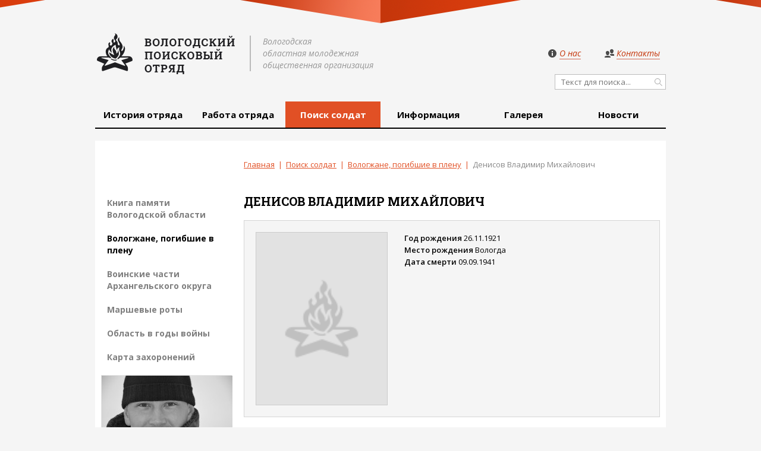

--- FILE ---
content_type: text/html; charset=utf-8
request_url: https://poisk-vologda.ru/search-soldiers/vologzhane-pogibshie-v-plenu?oid=1002
body_size: 4634
content:
<!DOCTYPE html>
<html lang="ru-ru">

<head>
	<meta charset="utf-8">
	<title>Вологжане, погибшие в плену</title>
				<link rel="stylesheet" href="https://fonts.googleapis.com/css?family=Roboto+Slab:100,300,400,700&subset=cyrillic-ext,latin-ext">
	<link rel="stylesheet" href="https://fonts.googleapis.com/css?family=Open+Sans:300,400,600,700,800,400italic&subset=cyrillic-ext,latin-ext">
	<link rel="stylesheet" href="/templates/vsg/css/template.device.min.css">
				<script src="/templates/vsg/js/libraries/jquery.1.11.3.min.js"></script>
		<!--[if lt IE 9]>
	<script src="/templates/vsg/js/libraries/jquery.html5.min.js"></script>
	<![endif]-->
	<script src="/templates/vsg/js/libraries/isotope.min.js"></script>
	<script src="/templates/vsg/js/libraries/jquery.fancybox.min.js"></script>
	<script src="/templates/vsg/js/libraries/jquery.owlcarusel.min.js"></script>
	<script src="/templates/vsg/js/jquery.scripts.device.min.js"></script>
	<meta name='yandex-verification' content='7d3b6f43d711750f' />
	<link rel="stylesheet" href="/templates/vsg/js/magnific-popup/magnific-popup.css" />
	<script src="/templates/vsg/js/magnific-popup/jquery.magnific-popup.min.js"></script>
	<link rel="stylesheet" href="/templates/vsg/css/style.css" />
	<script src="/templates/vsg/js/script.js"></script>
</head>

<body class="device">
	<div id="loading">
		<div class="progress"></div>
	</div>
	<div id="wrap">
		<div class="wrap">
			<header class="device">
				<div class="view">
					<div class="view-string view-string-data">
						<div class="string">
							<div class="column">
								<div class="logotype">
																			<a class="logotype" href="/" title="Вологодский поисковый отряд"></a>
																		<span class="tagline">
										Вологодская<br>
										областная молодежная<br>
										общественная организация
									</span>
								</div>
								<div class="none"></div>
							</div>
							<div class="column">
								<div class="mainmenu">
									<ul>
<li class="item item-135"><a class="about" href="/about"><span>О нас</span></a>
</li><li class="item item-136"><a class="contacts" href="/contacts"><span>Контакты</span></a>
</li></ul>

									<div class="none"></div>
								</div>
								
<form id="mod-finder-searchform" action="/search" method="get" class="form-search">
	<div class="finder">
		<input type="text" name="q" id="mod-finder-searchword" class="search-query input-medium" size="25" value="" placeholder="Текст для поиска..."/>
							</div>
</form>

								<div class="none"></div>
							</div>
							<div class="none"></div>
						</div>
					</div>
					<div class="view-string view-string-menu">
						<div class="string">
							<ul>
<li class="item item-101"><a href="/" >Главная</a>
</li><li class="item item-105 deeper parent"><a href="/stories" >История отряда</a>
<ul><li class="item item-106"><a href="/about" ><span class="icon">-</span>О нас</a>
</li><li class="item item-107"><a href="/humans" ><span class="icon">-</span>Наши люди</a>
</li><li class="item item-108"><a href="/honors" ><span class="icon">-</span>Награды</a>
</li><li class="item item-110"><a href="/news" ><span class="icon">-</span>Новости</a>
</li><li class="item item-109"><a href="/the-search-movement-in-russia" ><span class="icon">-</span>Поисковое движение в России</a>
</li><li class="item item-111"><a href="/contacts" ><span class="icon">-</span>Контакты</a>
</li></ul><div class="none"></div></li><li class="item item-112 deeper parent"><a href="/works" >Работа отряда</a>
<ul><li class="item item-113"><a href="/expeditions" ><span class="icon">-</span>Экспедиции</a>
</li><li class="item item-114"><a href="/projects" ><span class="icon">-</span>Проекты</a>
</li><li class="item item-115"><a href="/events" ><span class="icon">-</span>Мероприятия</a>
</li><li class="item item-116"><a href="/works/found-soldiers" ><span class="icon">-</span>Найденные солдаты</a>
</li></ul><div class="none"></div></li><li class="item item-117 active deeper parent"><a href="/search-soldiers" >Поиск солдат</a>
<ul><li class="item item-191"><a href="/search-soldiers/poisk-po-familii" ><span class="icon">-</span>Книга памяти Вологодской области</a>
</li><li class="item item-193 current active"><a href="/search-soldiers/vologzhane-pogibshie-v-plenu" ><span class="icon">-</span>Вологжане, погибшие в плену</a>
</li><li class="item item-194"><a href="/search-soldiers/voinskie-chasti-arkhangelskogo-okruga" ><span class="icon">-</span>Воинские части Архангельского округа</a>
</li><li class="item item-192"><a href="/search-soldiers/marshevye-roty" ><span class="icon">-</span>Маршевые роты</a>
</li><li class="item item-124"><a href="/search-soldiers/area-in-the-war" ><span class="icon">-</span>Область в годы войны</a>
</li><li class="item item-125"><a href="/search-soldiers/burials-map" ><span class="icon">-</span>Карта захоронений</a>
</li></ul><div class="none"></div></li><li class="item item-126 deeper parent"><a href="/information" >Информация</a>
<ul><li class="item item-127"><a href="/information/pomoshch-v-poiske" ><span class="icon">-</span>Помощь в поиске</a>
</li><li class="item item-128"><a href="/information/looking-for-families" ><span class="icon">-</span>Ищем родственников</a>
</li><li class="item item-129"><a href="/information/stories" ><span class="icon">-</span>Истории найденных солдат</a>
</li></ul><div class="none"></div></li><li class="item item-130 deeper parent"><a href="/archives" >Галерея</a>
<ul><li class="item item-131"><a href="/photos" ><span class="icon">-</span>Фотоархив</a>
</li><li class="item item-132"><a href="/videos" ><span class="icon">-</span>Видеоархив</a>
</li><li class="item item-133"><a href="/books" ><span class="icon">-</span>Книги о войне</a>
</li><li class="item item-139"><a href="/movies" ><span class="icon">-</span>Фильмы о войне</a>
</li></ul><div class="none"></div></li><li class="item item-134"><a href="/news" >Новости</a>
</li></ul>

							<div class="none"></div>
						</div>
					</div>
				</div>
			</header>
			<div id="content">
				<div class="view">
					<div class="view-string view-string-content">
						<div class="string">
														<div class="view view-w720">
								
<div class="content">
  <div class="head head-surname">
    <div class="breadcrumbs">
      <ul>
                  <li>
                          <a class="page" href="/">Главная</a>
              <span class="icon">|</span>
                      </li>
                  <li>
                          <a class="page" href="/search-soldiers">Поиск солдат</a>
              <span class="icon">|</span>
                      </li>
                  <li>
                          <a class="page" href="/search-soldiers/vologzhane-pogibshie-v-plenu">Вологжане, погибшие в плену</a>
              <span class="icon">|</span>
                      </li>
                  <li>
                          <span class="page">Денисов Владимир Михайлович</span>
                      </li>
              </ul>
      <div class="none"></div>
    </div>

    <div class="heading">
      <h1>
                            <span>Денисов</span>
                            <span>Владимир</span>
                            <span>Михайлович</span>
              </h1>
    </div>

    <article class="main main-cm-soldiers">
      <div class="view">
        <div class="main">
                      <div class="figure"></div>
                    <div class="information">
                                                      <span class="label">Год рождения</span>
              <span>26.11.1921</span>
              <div class="none"></div>
                                        <span class="label">Место рождения</span>
              <span>Вологда</span>
              <div class="none"></div>
                                                                                  <span class="label">Дата смерти</span>
              <span>09.09.1941</span>
              <div class="none"></div>
                                                                                                                                        <div class="none"></div>
          </div>
          <div class="none"></div>
        </div>
        <div class="page">
          <div class="data">
            <!--
            <a class="back" href="/" title="Предыдущая">Предыдущая</a>
            <a class="next" href="/" title="Следующая">Следующая</a>
            -->
          </div>
          <div class="none"></div>
        </div>
      </div>
    </article>
  </div>
</div>
							</div>
							<div class="view view-w240">
																	<div class="block-none"></div>
																									<div class="submenu">
										<ul>
<li class="item item-191"><a href="/search-soldiers/poisk-po-familii" >Книга памяти Вологодской области</a>
</li><li class="item item-193 current active"><a href="/search-soldiers/vologzhane-pogibshie-v-plenu" >Вологжане, погибшие в плену</a>
</li><li class="item item-194"><a href="/search-soldiers/voinskie-chasti-arkhangelskogo-okruga" >Воинские части Архангельского округа</a>
</li><li class="item item-192"><a href="/search-soldiers/marshevye-roty" >Маршевые роты</a>
</li><li class="item item-124"><a href="/search-soldiers/area-in-the-war" >Область в годы войны</a>
</li><li class="item item-125"><a href="/search-soldiers/burials-map" >Карта захоронений</a>
</li></ul>

										<div class="block">
    <div class="main">
    <article class="item item-cu-humans">
    <div class="view">
            <div class="figure">
             
	<a href="/humans/item/sorokin-andrej-igorevich" title="Сорокин Андрей Игоревич" ><img src="/media/zoo/images/sorokinA_9aed7ea2b9001c86b7a2ddb246931683.jpg" alt="Сорокин Андрей Игоревич" width="220" height="146" title="Сорокин Андрей Игоревич" /></a>
         <div class="none"></div>
        </div>
                <div class="heading">
            <h3> Сорокин Андрей Игоревич </h3>
                    <strong class="subtitle"> Член Совета отряда </strong>
                <div class="none"></div>
        </div>
        </div>
<div class="none"></div>
</article>
    <div class="none"></div>
    </div>
    <div class="page">
        <a href="/humans" title="Другие члены отряда">Другие члены отряда</a>
    <div class="none"></div>
    </div>
</div>
<div class="block">
    <div class="head">
        <div class="heading">
            <h3>Книга о войне</h3>
        <div class="none"></div>
        </div>
    <div class="none"></div>
    </div>
    <div class="main">
    <article class="item item-cu-books">
    <div class="view">
            <div class="figure">
             
	<a href="/books/item/dolina-smerti" title="Трагедия Мясного Бора. Изольда Иванова" ><img src="/media/zoo/images/tragedua_e70c68a4e4a888cf71c3b6e97fa8bacd.jpg" alt="Трагедия Мясного Бора. Изольда Иванова" width="220" height="332" title="Трагедия Мясного Бора. Изольда Иванова" /></a>
         <div class="none"></div>
        </div>
    <div class="none"></div>
</article>
    <div class="none"></div>
    </div>
    <div class="page">
        <a href="/books" title="Другие книги">Другие книги</a>
    <div class="none"></div>
    </div>
</div>
<div class="block">
    <div class="head">
        <div class="heading">
            <h3>Фильм о войне</h3>
        <div class="none"></div>
        </div>
    <div class="none"></div>
    </div>
    <div class="main">
    <article class="item item-cu-movies">
    <div class="view">
            <div class="figure">
             
	<a href="/movies/item/sudba-cheloveka-1959" title="Судьба человека (1959)" ><img src="/media/zoo/images/Sudba_sheloveca_1358ac90738efc14e93b47b51cac63c7.jpg" alt="Судьба человека (1959)" width="220" height="352" title="Судьба человека (1959)" /></a>
         <div class="none"></div>
        </div>
    <div class="none"></div>
</article>
    <div class="none"></div>
    </div>
    <div class="page">
        <a href="/movies" title="Другие фильмы">Другие фильмы</a>
    <div class="none"></div>
    </div>
</div>

										<div class="none"></div>
									</div>
															</div>
							<div class="none"></div>
													</div>
					</div>
				</div>
			</div>
		</div>
	</div>
	<footer class="device">
		<div class="view-line"></div>
		<div class="view">
			<div class="view-string view-string-donations">
				<div class="string">
					<div class="description">
						<p>Вы можете внести свой вклад в дело увековечения памяти погибших солдат. </p>
						<div class="none"></div>
					</div>
					<a id="donation" href="#form-donation" title="Внести пожертвование" class="popup-with-form">Внести пожертвование</a>
					<!-- form itself -->
					<form id="form-donation" class="white-popup-block mfp-hide" action="https://money.yandex.ru/eshop.xml" target="_blank" method="POST">
						<input type="hidden" name="shopId" value="53671" />
						<input type="hidden" name="scid" value="49766" />
						<input type="hidden" name="customerNumber" value="Пожертвование" />
						<div class="left" style="line-height: 24px; font-size: 14px; font-weight: 400;">
							<h3 style="font-size: 24px;">ВНЕСТИ ПОЖЕРТВОВАНИЕ</h3>
							<p>Вы можете внести свой вклад в дело увековечения памяти погибших солдат. Помочь легко! Пожертвование можно перечислить с помощью банковской карты<br>или электронных денег Яндекс.</p>
							<h4 style="font-size: 24px;">Сумма пожертвования:</h4>
							<p>
								<input id="sum" name="sum" placeholder="Сумма" required="" type="text">
								<span style="display: inline-block; line-height: 34px; margin-left: 10px; margin-top: -2px;">рублей</span>
							</p>
							<p>
								<input type="submit" class="btn btn-donation" value="Пожертвовать" />
							</p>
						</div>
						<div class="right">
							<a href="#"><img src="/images/sberbank2010.png" /></a>
							<a href="#"><img src="/images/Visa_Logo.png" /></a>
							<a href="#"><img src="/images/mc2.png" /></a>
							<a href="#"><img src="/images/Maestro.png" /></a>
							<a href="#"><img src="/images/logo-yandex-money.png" /></a>
						</div>
						<div class="clearfix"></div>
					</form>
					<div class="none"></div>
				</div>
			</div>
			<div class="view-string view-string-menu">
				<div class="string">
					<ul>
<li class="item item-101"><h4>Главная</h4>
</li><li class="item item-105 deeper parent"><h4>История отряда</h4>
<ul><li class="item item-106"><a href="/about" >О нас</a>
</li><li class="item item-107"><a href="/humans" >Наши люди</a>
</li><li class="item item-108"><a href="/honors" >Награды</a>
</li><li class="item item-110"><a href="/news" >Новости</a>
</li><li class="item item-109"><a href="/the-search-movement-in-russia" >Поисковое движение в России</a>
</li><li class="item item-111"><a href="/contacts" >Контакты</a>
</li></ul></li><li class="item item-112 deeper parent"><h4>Работа отряда</h4>
<ul><li class="item item-113"><a href="/expeditions" >Экспедиции</a>
</li><li class="item item-114"><a href="/projects" >Проекты</a>
</li><li class="item item-115"><a href="/events" >Мероприятия</a>
</li><li class="item item-116"><a href="/works/found-soldiers" >Найденные солдаты</a>
</li></ul></li><li class="item item-117 active deeper parent"><h4>Поиск солдат</h4>
<ul><li class="item item-191"><a href="/search-soldiers/poisk-po-familii" >Книга памяти Вологодской области</a>
</li><li class="item item-193 current active"><a href="/search-soldiers/vologzhane-pogibshie-v-plenu" >Вологжане, погибшие в плену</a>
</li><li class="item item-194"><a href="/search-soldiers/voinskie-chasti-arkhangelskogo-okruga" >Воинские части Архангельского округа</a>
</li><li class="item item-192"><a href="/search-soldiers/marshevye-roty" >Маршевые роты</a>
</li><li class="item item-124"><a href="/search-soldiers/area-in-the-war" >Область в годы войны</a>
</li><li class="item item-125"><a href="/search-soldiers/burials-map" >Карта захоронений</a>
</li></ul></li><li class="item item-126 deeper parent"><h4>Информация</h4>
<ul><li class="item item-127"><a href="/information/pomoshch-v-poiske" >Помощь в поиске</a>
</li><li class="item item-128"><a href="/information/looking-for-families" >Ищем родственников</a>
</li><li class="item item-129"><a href="/information/stories" >Истории найденных солдат</a>
</li></ul></li><li class="item item-130 deeper parent"><h4>Галерея</h4>
<ul><li class="item item-131"><a href="/photos" >Фотоархив</a>
</li><li class="item item-132"><a href="/videos" >Видеоархив</a>
</li><li class="item item-133"><a href="/books" >Книги о войне</a>
</li><li class="item item-139"><a href="/movies" >Фильмы о войне</a>
</li></ul></li><li class="item item-134"><a href="/news" >Новости</a></li></ul>

					<div class="none"></div>
				</div>
			</div>
			<div class="view-string view-string-data">
				<div class="string">
					<div class="column column-about">
						<p>© ВОМОО «Вологодский Поисковый Отряд», 2015</p>
						<p>Проект реализуется с использованием грантов Президента Российской Федерации на развитие гражданского общества № 18-2-002442, 19-2-004539, № 20-2-020102, 22-2-014857, № 23-2-011438, № 24-2-011710 предоставленного Фондом президентских грантов.</p>
						<div class="none"></div>
					</div>
					<div class="column column-creation">
						<p>Сделано в <a href="http://itworkstudio.ru/" title="ITWorks Studio — разработка сайтов">ITworks</a></p>
						<div class="none"></div>
					</div>
					<div class="none"></div>
				</div>
			</div>
		</div>
	</footer>

	<!-- Yandex.Metrika counter -->
	<script type="text/javascript">
		(function(d, w, c) {
			(w[c] = w[c] || []).push(function() {
				try {
					w.yaCounter35444250 = new Ya.Metrika({
						id: 35444250,
						clickmap: true,
						trackLinks: true,
						accurateTrackBounce: true,
						webvisor: true
					});
				} catch (e) {}
			});

			var n = d.getElementsByTagName("script")[0],
				s = d.createElement("script"),
				f = function() {
					n.parentNode.insertBefore(s, n);
				};
			s.type = "text/javascript";
			s.async = true;
			s.src = "https://mc.yandex.ru/metrika/watch.js";

			if (w.opera == "[object Opera]") {
				d.addEventListener("DOMContentLoaded", f, false);
			} else {
				f();
			}
		})(document, window, "yandex_metrika_callbacks");
	</script>

	<noscript>
		<div><img src="https://mc.yandex.ru/watch/35444250" style="position:absolute; left:-9999px;" alt="" /></div>
	</noscript>
	<!-- /Yandex.Metrika counter -->
</body>

</html>

--- FILE ---
content_type: text/css
request_url: https://poisk-vologda.ru/templates/vsg/css/template.device.min.css
body_size: 6479
content:
a,abbr,acronym,address,applet,article,aside,audio,b,big,blockquote,body,canvas,caption,center,cite,code,dd,del,details,dfn,div,dl,dt,em,embed,fieldset,figcaption,figure,footer,form,h1,h2,h3,h4,h5,h6,header,hgroup,html,i,iframe,img,ins,kbd,label,legend,li,mark,menu,nav,object,ol,output,p,pre,q,ruby,s,samp,section,small,span,strike,strong,sub,summary,sup,table,tbody,td,tfoot,th,thead,time,tr,tt,u,ul,var,video{margin:0;padding:0;border:0;font:inherit;vertical-align:baseline}
body{line-height:1}
ol,ul{list-style:none}
blockquote,q{quotes:none}
blockquote:after,blockquote:before,q:after,q:before{content:'';content:none}
table{border-collapse:collapse;border-spacing:0}
.none{display:table;height:0;margin:0;padding:0;float:none;clear:both;border:none;line-height:0}
article,aside,details,figcaption,figure,footer,header,hgroup,menu,nav,section,time{display:block}
h1,h2,h3,h4,h5,h6{margin:0;padding:0}
p{margin:0;padding:0 0 25px}
p strong{font-weight:700}
a{color:#e15025;text-decoration:underline}
a:focus,a:hover{text-decoration:none}
a.print{display:block;height:21px!important;width:80px;margin:0 0 0 -40px!important;padding:0;background:none!important;border:2px solid #e15025;position:absolute;left:50%;line-height:21px!important;text-align:center;text-decoration:none}
a.print:focus,a.print:hover{color:#e15025}
ul{margin:0;padding:0 0 25px;list-style-position:inside;list-style-type:disc}
ul li,ul li:last-child{margin:0;padding:0}
ol{margin:0;padding:0 0 25px;list-style-position:inside;list-style-type:decimal}
div.heading,ol li,ol li:last-child{margin:0;padding:0}
div.heading time{display:block;margin:0;padding:0}
div.description{margin:0;padding:0;line-height:24px;font-size:14px;font-weight:400}
div.description h1,div.description h2,div.description h3,div.description h4,div.description h5,div.description h6{margin:0;padding:0}
div.description span.label{font-weight:700}
div.figure{margin:0;padding:0;line-height:0}
div.figure img{margin:0;padding:0;border:none;line-height:0}
div.figure a.figure{display:block;margin:0;padding:0;line-height:0;text-decoration:none}
div.figure a.figure img{margin:0;padding:0;border:none;line-height:0}
div.figures{margin:0;padding:0;line-height:0}
div.figures img{margin:0;padding:0;border:none;line-height:0}
div.figures>a.figure{display:block;margin:0 10px 20px;padding:0;float:left;line-height:0;text-decoration:none}
div.figures>a.figure img{margin:0;padding:0;border:none;line-height:0}
div.video{margin:0;padding:0}
div.video>div{margin:0 10px 20px;padding:0}
div.video>div>iframe{height:360px;width:100%}
div.breadcrumbs{margin:0 10px 40px;padding:0;line-height:20px;font-size:13px;font-weight:400}
div.breadcrumbs-main{margin:0 20px 40px}
div.breadcrumbs ul{margin:0;padding:0;list-style:none}
div.breadcrumbs ul li{display:inline;margin:0;padding:0}
div.breadcrumbs ul li a.page{margin:0;padding:0;color:#e15025;text-decoration:underline}
div.breadcrumbs ul li a.page:focus,div.breadcrumbs ul li a.page:hover{text-decoration:none}
div.breadcrumbs ul li span.icon{color:#e15025;margin:0 3px;padding:0}
div.breadcrumbs ul li span.page{color:#898989;margin:0;padding:0}
div.data{height:25px;margin:0 0 20px;padding:0;position:relative}
div.data a{display:block;height:25px;width:105px;margin:0 10px;padding:0;position:absolute;background:url(../images/template.device/background-navigation.png) no-repeat;color:#000;line-height:25px;font-size:10px;font-weight:400;text-align:center;text-decoration:none;text-transform:uppercase}
div.data a:focus,div.data a:hover{color:#e15025}
div.data a.back{left:0;background-position:0 0}
div.data a.next{right:0;background-position:100% 0}
div.data time{display:block;width:300px;margin:0 auto;padding:0;color:#868686;line-height:25px;font-size:12px;font-weight:700;text-align:center;text-transform:uppercase}
div.pagination{margin:0 5px 20px 0;padding:0;float:right}
div.pagination ul{margin:0;padding:0;list-style:none}
div.pagination ul li{margin:0;padding:0;float:left}
div.pagination ul li a,div.pagination ul li span{display:block;margin:0 5px;padding:0 5px;color:#000;font-size:11px;font-weight:400;text-align:center}
div.pagination ul li a{height:25px;min-width:15px;line-height:25px;text-decoration:none}
div.pagination ul li a:focus,div.pagination ul li a:hover{color:#e15025}
div.pagination ul li span{height:21px;min-width:11px;border:2px solid #e15025;line-height:21px}
div.block-none{height:65px}
div.submenu{margin:0;padding:0}
div.submenu>ul{margin:0 10px 10px;padding:0;list-style:none}
div.submenu>ul>li{margin:0 10px 20px;padding:0}
div.submenu>ul>li>a{display:block;margin:0;padding:0;color:rgba(0,0,0,.5);line-height:20px;font-size:14px;font-weight:700;text-decoration:none}
div.submenu>ul>li>a:focus,div.submenu>ul>li>a:hover{color:#e15025}
div.submenu>ul>li.active a{color:#000}
div.block{margin:0 10px 20px;padding:0;background:#fff;border:1px solid rgba(0,0,0,.1)}
div.block>div.head{margin:0;padding:0}
div.block>div.head div.heading{margin:0;padding:10px;background:#e15025}
div.block>div.head div.heading>h3{margin:0;padding:0;font-family:'Roboto Slab',serif;color:#fff;line-height:24px;font-size:14px;font-weight:700;text-transform:uppercase}
div.block>div.main{margin:0;padding:0}
div.block>div.page{margin:0;padding:10px 20px;background:#f5f5f5;text-align:center}
div.block>div.page>a{color:#e15025;line-height:20px;font-size:13px;font-weight:400;text-decoration:underline}
div.block>div.page>a:focus,div.block>div.page>a:hover{text-decoration:none}
div.sorting{margin:0 10px 20px;padding:4px;background:#f5f5f5;border:1px solid rgba(0,0,0,.1)}
div.sorting form{margin:0;padding:20px 0}
div.sorting form>div.form-inner,div.sorting form>div.form-inner>div.form-elements{margin:0;padding:0;overflow:hidden}
div.sorting form>div.form-inner>div.form-elements>div.form-element-row{width:210px;margin:0 10px 20px;padding:0;float:left}
div.sorting form>div.form-inner>div.form-elements>div.form-element-row>label{display:block;margin:0 0 5px;padding:0;color:rgba(0,0,0,.65);line-height:20px;font-size:13px;font-weight:400}
div.sorting form>div.form-inner>div.form-elements>div.form-element-row>input[type=text]{display:block;height:24px;width:190px;margin:0;padding:4px 9px;background:#fff;border:1px solid rgba(0,0,0,.15);line-height:24px;font-size:14px;font-weight:400}
div.sorting form>div.form-inner button.button{display:block;height:45px;width:160px;margin:0 auto;padding:4px 9px;background:#e15025;border:none;border-bottom:3px solid rgba(0,0,0,.25);color:#fff;font-size:15px;font-weight:700;cursor:pointer}
div.code{margin:0 10px 20px;padding:0;overflow:hidden;-webkit-border-radius:5px;-moz-border-radius:5px;-ms-border-radius:5px;-o-border-radius:5px;border-radius:5px}
/*! fancyBox v2.1.5 fancyapps.com | fancyapps.com/fancybox/#license */
.fancybox-image,.fancybox-inner,.fancybox-nav,.fancybox-nav span,.fancybox-outer,.fancybox-skin,.fancybox-tmp,.fancybox-wrap,.fancybox-wrap iframe,.fancybox-wrap object{padding:0;margin:0;border:0;outline:0;vertical-align:top}
.fancybox-wrap{position:absolute;top:0;left:0;z-index:8020}
.fancybox-skin{position:relative;background:#fff;color:#444;text-shadow:none}
.fancybox-opened{z-index:8030}
.fancybox-opened .fancybox-skin{-webkit-box-shadow:0 10px 25px rgba(0,0,0,.5);-moz-box-shadow:0 10px 25px rgba(0,0,0,.5);box-shadow:0 10px 25px rgba(0,0,0,.5)}
.fancybox-inner,.fancybox-outer{position:relative}
.fancybox-inner{overflow:hidden}
.fancybox-type-iframe .fancybox-inner{-webkit-overflow-scrolling:touch}
.fancybox-error{color:#444;font:14px/20px "Helvetica Neue",Helvetica,Arial,sans-serif;margin:0;padding:15px;white-space:nowrap}
.fancybox-iframe,.fancybox-image{display:block;width:100%;height:100%}
.fancybox-image{max-width:100%;max-height:100%}
#fancybox-loading,.fancybox-close,.fancybox-next span,.fancybox-prev span{background-image:url(fancybox_sprite.png)}
#fancybox-loading{position:fixed;top:50%;left:50%;margin-top:-22px;margin-left:-22px;background-position:0 -108px;opacity:.8;cursor:pointer;z-index:8060}
#fancybox-loading div{width:44px;height:44px;background:url(fancybox_loading.gif) center center no-repeat}
.fancybox-close{position:absolute;top:-18px;right:-18px;width:36px;height:36px;cursor:pointer;z-index:8040}
.fancybox-nav{position:absolute;top:0;width:40%;height:100%;cursor:pointer;text-decoration:none;background:transparent url(blank.gif);-webkit-tap-highlight-color:transparent;z-index:8040}
.fancybox-prev{left:0}
.fancybox-next{right:0}
.fancybox-nav span{position:absolute;top:50%;width:36px;height:34px;margin-top:-18px;cursor:pointer;z-index:8040;visibility:hidden}
.fancybox-prev span{left:10px;background-position:0 -36px}
.fancybox-next span{right:10px;background-position:0 -72px}
.fancybox-nav:hover span{visibility:visible}
.fancybox-tmp{position:absolute;top:-99999px;left:-99999px;visibility:hidden;max-width:99999px;max-height:99999px;overflow:visible!important}
.fancybox-lock{overflow:hidden!important;width:auto}
.fancybox-lock-test{overflow-y:hidden!important}
.fancybox-overlay{position:absolute;top:0;left:0;overflow:hidden;display:none;z-index:8010;background:rgba(0,0,0,.75)}
.fancybox-overlay-fixed{position:fixed;bottom:0;right:0}
.fancybox-lock .fancybox-overlay{overflow:auto;overflow-y:scroll}
.fancybox-title{visibility:hidden;font:400 13px/20px "Helvetica Neue",Helvetica,Arial,sans-serif;position:relative;text-shadow:none;z-index:8050}
.fancybox-opened .fancybox-title{visibility:visible}
.fancybox-title-float-wrap{position:absolute;bottom:0;right:50%;margin-bottom:-35px;z-index:8050;text-align:center}
.fancybox-title-float-wrap .child{display:inline-block;margin-right:-100%;padding:2px 20px;background:0 0;background:rgba(0,0,0,.8);-webkit-border-radius:15px;-moz-border-radius:15px;border-radius:15px;text-shadow:0 1px 2px #222;color:#FFF;font-weight:700;line-height:24px;white-space:nowrap}
.fancybox-title-outside-wrap{position:relative;margin-top:10px;color:#fff}
.fancybox-title-inside-wrap{padding-top:10px}
.fancybox-title-over-wrap{position:absolute;bottom:0;left:0;color:#fff;padding:10px;background:#000;background:rgba(0,0,0,.8)}
@media only screen and (-webkit-min-device-pixel-ratio:1.5),only screen and (min--moz-device-pixel-ratio:1.5),only screen and (min-device-pixel-ratio:1.5){#fancybox-loading,.fancybox-close,.fancybox-next span,.fancybox-prev span{background-image:url(fancybox_sprite@2x.png);background-size:44px 152px}
#fancybox-loading div{background-image:url(fancybox_loading@2x.gif);background-size:24px 24px}}
.owl-carousel .animated{-webkit-animation-duration:1000ms;animation-duration:1000ms;-webkit-animation-fill-mode:both;animation-fill-mode:both}
.owl-carousel .owl-animated-in{z-index:0}
.owl-carousel .owl-animated-out{z-index:1}
.owl-carousel .fadeOut{-webkit-animation-name:fadeOut;animation-name:fadeOut}
@-webkit-keyframes fadeOut{0%{opacity:1}
100%{opacity:0}}
@keyframes fadeOut{0%{opacity:1}
100%{opacity:0}}
.owl-height{-webkit-transition:height 500ms ease-in-out;-moz-transition:height 500ms ease-in-out;-ms-transition:height 500ms ease-in-out;-o-transition:height 500ms ease-in-out;transition:height 500ms ease-in-out}
.owl-carousel{display:none;width:100%;-webkit-tap-highlight-color:transparent;position:relative;z-index:1}
.owl-carousel .owl-stage{position:relative;-ms-touch-action:pan-Y}
.owl-carousel .owl-stage:after{content:".";display:block;clear:both;visibility:hidden;line-height:0;height:0}
.owl-carousel .owl-stage-outer{position:relative;overflow:hidden;-webkit-transform:translate3d(0px,0,0)}
.owl-carousel .owl-controls .owl-dot,.owl-carousel .owl-controls .owl-nav .owl-next,.owl-carousel .owl-controls .owl-nav .owl-prev{cursor:pointer;cursor:hand;-webkit-user-select:none;-khtml-user-select:none;-moz-user-select:none;-ms-user-select:none;user-select:none}
.owl-carousel.owl-loaded{display:block}
.owl-carousel.owl-loading{opacity:0;display:block}
.owl-carousel.owl-hidden{opacity:0}
.owl-carousel .owl-refresh .owl-item{display:none}
.owl-carousel .owl-item{position:relative;min-height:1px;float:left;-webkit-backface-visibility:hidden;-webkit-tap-highlight-color:transparent;-webkit-touch-callout:none;-webkit-user-select:none;-moz-user-select:none;-ms-user-select:none;user-select:none}
.owl-carousel .owl-item img{display:block;width:100%;-webkit-transform-style:preserve-3d}
.owl-carousel.owl-text-select-on .owl-item{-webkit-user-select:auto;-moz-user-select:auto;-ms-user-select:auto;user-select:auto}
.owl-carousel .owl-grab{cursor:move;cursor:-webkit-grab;cursor:-o-grab;cursor:-ms-grab;cursor:grab}
.owl-carousel.owl-rtl{direction:rtl}
.owl-carousel.owl-rtl .owl-item{float:right}
.no-js .owl-carousel{display:block}
.owl-carousel .owl-item .owl-lazy{opacity:0;-webkit-transition:opacity 400ms ease;-moz-transition:opacity 400ms ease;-ms-transition:opacity 400ms ease;-o-transition:opacity 400ms ease;transition:opacity 400ms ease}
.owl-carousel .owl-item img{transform-style:preserve-3d}
.owl-carousel .owl-video-wrapper{position:relative;height:100%;background:#000}
.owl-carousel .owl-video-play-icon{position:absolute;height:80px;width:80px;left:50%;top:50%;margin-left:-40px;margin-top:-40px;background:url(owl.video.play.png) no-repeat;cursor:pointer;z-index:1;-webkit-backface-visibility:hidden;-webkit-transition:scale 100ms ease;-moz-transition:scale 100ms ease;-ms-transition:scale 100ms ease;-o-transition:scale 100ms ease;transition:scale 100ms ease}
.owl-carousel .owl-video-play-icon:hover{-webkit-transition:scale(1.3,1.3);-moz-transition:scale(1.3,1.3);-ms-transition:scale(1.3,1.3);-o-transition:scale(1.3,1.3);transition:scale(1.3,1.3)}
.owl-carousel .owl-video-playing .owl-video-play-icon,.owl-carousel .owl-video-playing .owl-video-tn{display:none}
.owl-carousel .owl-video-tn{opacity:0;height:100%;background-position:center center;background-repeat:no-repeat;-webkit-background-size:contain;-moz-background-size:contain;-o-background-size:contain;background-size:contain;-webkit-transition:opacity 400ms ease;-moz-transition:opacity 400ms ease;-ms-transition:opacity 400ms ease;-o-transition:opacity 400ms ease;transition:opacity 400ms ease}
.owl-carousel .owl-video-frame{position:relative;z-index:1}
html{height:100%;width:100%;margin:0;padding:0}
body{width:100%;margin:0;padding:0}
body.device{height:100%;background:#f5f5f5;font-family:'Open Sans',sans-serif;color:#000;font-weight:400}
body.device>div#loading{height:100%;width:100%;position:fixed;top:0;right:0;bottom:0;left:0;z-index:100500}
body.device>div#loading>div.progress{height:48px;width:48px;margin:-24px 0 0 -24px;position:absolute;top:50%;left:50%;background:#000 url(../images/systems/loading.gif) no-repeat 50% 50%;-webkit-background-size:24px 24px;-moz-background-size:24px 24px;-ms-background-size:24px 24px;-o-background-size:24px 24px;background-size:24px 24px;-webkit-border-radius:5px;-moz-border-radius:5px;-ms-border-radius:5px;-o-border-radius:5px;border-radius:5px}
body.device>div#wrap{min-height:100%;height:auto!important;height:100%;width:100%;margin:0;padding:0}
body.device div.view-string,body.device>div#wrap>div.wrap{margin:0;padding:0}
body.device div.view-string>div.string{width:960px;margin:0 auto;padding:0}
body.form{height:auto;margin:0;padding:0;background:#fff;font-family:'Open Sans',sans-serif}
body.form>div.view{margin:0;padding:0;font-family:'Open Sans',sans-serif;color:#686868;line-height:20px;font-size:13px;font-weight:400}
body.form>div.view input[type=button]{display:block;height:45px;width:160px;margin:0 auto;padding:4px 9px;background:#e15025;border:none;border-bottom:3px solid rgba(0,0,0,.25);font-family:'Open Sans',sans-serif;color:#fff;font-size:15px;font-weight:700;cursor:pointer}
body.form>div.view form{margin:0;padding:0}
body.form>div.view form>h2{margin:0 10px 20px;padding:0;font-family:'Roboto Slab',serif;color:#e15025;line-height:24px;font-size:22px;font-weight:700;text-transform:uppercase}
body.form>div.view form>fieldset,body.form>div.view form>fieldset>div.rsform-block{margin:0;padding:0}
body.form>div.view form>fieldset>div.rsform-block>div.formControlLabel{margin:0 10px 5px;padding:0;color:#686868;line-height:20px;font-size:13px;font-weight:400}
body.form>div.view form>fieldset>div.rsform-block>div.formControls{margin:0 10px 20px;padding:0;overflow:hidden;color:#686868;line-height:20px;font-size:13px;font-weight:400}
body.form>div.view form>fieldset>div.rsform-block>div.formControls>div.formBody{margin:0;padding:0;float:left}
body.form>div.view form>fieldset>div.rsform-block>div.formControls>div.formBody>input[type=text]{margin:0;padding:4px 9px;background:#fff;border:1px solid #babcbe;font-family:'Open Sans',sans-serif;color:#000;line-height:20px;font-size:14px;font-weight:400}
body.form>div.view form>fieldset>div.rsform-block>div.formControls>div.formBody>input[type=text]:focus,body.form>div.view form>fieldset>div.rsform-block>div.formControls>div.formBody>input[type=text]:hover{border-color:#e15025}
body.form>div.view form>fieldset>div.rsform-block>div.formControls>div.formBody>input[type=submit]{display:block;height:45px;width:160px;margin:0 auto;padding:4px 9px;background:#e15025;border:none;border-bottom:3px solid rgba(0,0,0,.25);font-family:'Open Sans',sans-serif;color:#fff;font-size:15px;font-weight:700;cursor:pointer}
body.form>div.view form>fieldset>div.rsform-block>div.formControls>div.formBody>textarea{min-height:150px;height:150px;max-height:150px;min-width:440px;width:440px;max-width:440px;margin:0;padding:9px;background:#fff;border:1px solid #babcbe;font-family:'Open Sans',sans-serif;color:#000;line-height:20px;font-size:13px;font-weight:400}
body.form>div.view form>fieldset>div.rsform-block>div.formControls>div.formBody>textarea:focus,body.form>div.view form>fieldset>div.rsform-block>div.formControls>div.formBody>textarea:hover{border-color:#e15025}
body.form>div.view form>fieldset>div.rsform-block>div.formControls>p.formDescription{margin:0!important;padding:5px 0!important;float:right;color:#686868;line-height:20px;font-size:13px;font-weight:400}
body.form>div.view form>fieldset>div.rsform-block-button>div.formControls{margin:0;padding:0}
body.form>div.view form>fieldset>div.rsform-block-button>div.formControls>div.formBody{margin:0;padding:0;float:none;clear:both}
body.form>div.view form>fieldset>div.rsform-block-button>div.formControls>div.formBody>input[type=submit]{display:block;height:45px;width:160px;margin:0 auto;padding:4px 9px;background:#e15025;border:none;border-bottom:3px solid rgba(0,0,0,.25);color:#fff;font-size:15px;font-weight:700;cursor:pointer}
header.device{margin:0;padding:0;background:url(../images/template.device/background-h-pattern.png) repeat-x 50% 0}
header.device>div.view,header.device>div.view>div.view-string{margin:0;padding:0}
header.device>div.view>div.view-string-data{margin:0;padding:50px 0 0}
header.device>div.view>div.view-string-data div.string{margin:0 auto;padding:0}
header.device>div.view>div.view-string-data div.string>div.column{width:50%;margin:0;padding:0;float:left}
header.device>div.view>div.view-string-data div.string>div.column>div.logotype{height:80px;width:480;margin:0;padding:0;position:relative;overflow:hidden;background:url(../images/template.device/logotype.png) no-repeat 0 50%}
header.device>div.view>div.view-string-data div.string>div.column>div.logotype>a.logotype{display:block;width:240px;margin:0;padding:0;position:absolute;top:0;bottom:0;left:0;text-decoration:none}
header.device>div.view>div.view-string-data div.string>div.column>div.logotype>span.tagline{display:block;height:60px;width:220px;margin:0;padding:0 0 0 20px;position:absolute;top:10px;right:0;bottom:10px;left:260px;z-index:10;border-left:2px solid #bababa;color:#969696;line-height:20px;font-size:14px;font-style:italic}
header.device>div.view>div.view-string-data div.string>div.column>div.mainmenu{margin:0;padding:30px 0 0}
header.device>div.view>div.view-string-data div.string>div.column>div.mainmenu ul{margin:0;padding:0;float:right;list-style:none}
header.device>div.view>div.view-string-data div.string>div.column>div.mainmenu ul li{margin:0;padding:0;float:left}
header.device>div.view>div.view-string-data div.string>div.column>div.mainmenu ul li a{display:block;margin:0 20px;padding:0 0 0 20px;color:#c5360b;line-height:20px;font-size:14px;font-style:italic;text-decoration:none}
header.device>div.view>div.view-string-data div.string>div.column>div.mainmenu ul li a span{border-bottom:1px solid #ce6854}
header.device>div.view>div.view-string-data div.string>div.column>div.mainmenu ul li a.about{background:url(../images/template.device/icon-about.png) no-repeat 0 50%}
header.device>div.view>div.view-string-data div.string>div.column>div.mainmenu ul li a.contacts{background:url(../images/template.device/icon-contacts.png) no-repeat 0 50%}
header.device>div.view>div.view-string-data div.string>div.column>div.mainmenu ul li a.feedback{background:url(../images/template.device/icon-feedback.png) no-repeat 0 50%}
header.device>div.view>div.view-string-data div.string>div.column>div.mainmenu ul li a:focus span,header.device>div.view>div.view-string-data div.string>div.column>div.mainmenu ul li a:hover span{border-bottom:none}
header.device>div.view>div.view-string-data div.string>div.column>div.mainmenu ul li a:focus.about,header.device>div.view>div.view-string-data div.string>div.column>div.mainmenu ul li a:hover.about{background:url(../images/template.device/icon-about-active.png) no-repeat 0 50%}
header.device>div.view>div.view-string-data div.string>div.column>div.mainmenu ul li a:focus.contacts,header.device>div.view>div.view-string-data div.string>div.column>div.mainmenu ul li a:hover.contacts{background:url(../images/template.device/icon-contacts-active.png) no-repeat 0 50%}
header.device>div.view>div.view-string-data div.string>div.column>div.mainmenu ul li a:focus.feedback,header.device>div.view>div.view-string-data div.string>div.column>div.mainmenu ul li a:hover.feedback{background:url(../images/template.device/icon-feedback-active.png) no-repeat 0 50%}
header.device>div.view>div.view-string-data div.string>div.column>div.mainmenu ul li:last-child a{margin:0 10px 0 20px}
header.device>div.view>div.view-string-data div.string>div.column>div.mainmenu ul li.active a span{border-bottom:none}
header.device>div.view>div.view-string-data div.string>div.column>div.mainmenu ul li.active a.about{background:url(../images/template.device/icon-about-active.png) no-repeat 0 50%}
header.device>div.view>div.view-string-data div.string>div.column>div.mainmenu ul li.active a.contacts{background:url(../images/template.device/icon-contacts-active.png) no-repeat 0 50%}
header.device>div.view>div.view-string-data div.string>div.column>div.mainmenu ul li.active a.feedback{background:url(../images/template.device/icon-feedback-active.png) no-repeat 0 50%}
header.device>div.view>div.view-string-data div.string>div.column form.form-search{margin:25px 0 0 10px;padding:0;float:right}
header.device>div.view>div.view-string-data div.string>div.column form.form-search input{height:14px;width:150px;margin:0;padding:5px 25px 5px 10px;background:#fff url(../images/template.device/icon-search.png) no-repeat 97% 50%;border:1px solid #bdbdbd;font-family:'Open Sans',sans-serif;color:#bdbdbd;line-height:14px;font-size:13px;font-weight:400}
header.device>div.view>div.view-string-data div.string>div.column form.form-search input:focus,header.device>div.view>div.view-string-data div.string>div.column form.form-search input:hover{background:#fff url(../images/template.device/icon-search-active.png) no-repeat 97% 50%;border-color:#e15025;color:#000}
header.device>div.view>div.view-string-menu{margin:0;padding:20px 0}
header.device>div.view>div.view-string-menu>div.string{margin:0 auto;padding:0;position:relative;border-bottom:2px solid #000}
header.device>div.view>div.view-string-menu>div.string>ul{margin:0;padding:0;list-style:none}
header.device>div.view>div.view-string-menu>div.string>ul>li{margin:0;padding:0;float:left}
header.device>div.view>div.view-string-menu>div.string>ul>li>a{display:block;margin:0;padding:10px 5px;color:#000;line-height:24px;font-size:15px;font-weight:700;text-decoration:none;text-align:center}
header.device>div.view>div.view-string-menu>div.string>ul>li>a:focus,header.device>div.view>div.view-string-menu>div.string>ul>li>a:hover{margin:0 0 -2px 0;background:#fff;-webkit-box-shadow:-5px 0 10px 0 rgba(0,0,0,.15);-moz-box-shadow:-5px 0 10px 0 rgba(0,0,0,.15);-ms-box-shadow:-5px 0 10px 0 rgba(0,0,0,.15);-o-box-shadow:-5px 0 10px 0 rgba(0,0,0,.15);box-shadow:-5px 0 10px 0 rgba(0,0,0,.15);border-bottom:2px solid #e15025;color:#e15025}
header.device>div.view>div.view-string-menu>div.string>ul>li:focus>ul,header.device>div.view>div.view-string-menu>div.string>ul>li:hover>ul{display:block}
header.device>div.view>div.view-string-menu>div.string>ul>li:focus>a,header.device>div.view>div.view-string-menu>div.string>ul>li:hover>a{margin:0 0 -2px 0;background:#fff;-webkit-box-shadow:-5px 0 10px 0 rgba(0,0,0,.15);-moz-box-shadow:-5px 0 10px 0 rgba(0,0,0,.15);-ms-box-shadow:-5px 0 10px 0 rgba(0,0,0,.15);-o-box-shadow:-5px 0 10px 0 rgba(0,0,0,.15);box-shadow:-5px 0 10px 0 rgba(0,0,0,.15);border-bottom:2px solid #e15025;color:#e15025}
header.device>div.view>div.view-string-menu>div.string>ul>li.active>a{margin:0 0 -2px 0;background:#e15025;color:#fff}
header.device>div.view>div.view-string-menu>div.string>ul>li>ul{display:none;width:960px;margin:0;padding:20px 0 0;position:absolute;top:46px;right:0;left:0;z-index:30;background:#fff;-webkit-box-shadow:0 0 5px 0 rgba(0,0,0,.15);-moz-box-shadow:0 0 5px 0 rgba(0,0,0,.15);-ms-box-shadow:0 0 5px 0 rgba(0,0,0,.15);-o-box-shadow:0 0 5px 0 rgba(0,0,0,.15);box-shadow:0 0 5px 0 rgba(0,0,0,.15);list-style:none;text-align:left}
header.device>div.view>div.view-string-menu>div.string>ul>li>ul>li{width:240px;margin:0;padding:0;float:left}
header.device>div.view>div.view-string-menu>div.string>ul>li>ul>li>a{display:block;margin:0 0 20px;padding:0 20px 0 40px;position:relative;color:#000;line-height:20px;font-size:13px;font-weight:400;text-decoration:none}
header.device>div.view>div.view-string-menu>div.string>ul>li>ul>li>a span.icon{position:absolute;left:20px}
header.device>div.view>div.view-string-menu>div.string>ul>li>ul>li.active>a,header.device>div.view>div.view-string-menu>div.string>ul>li>ul>li>a:focus,header.device>div.view>div.view-string-menu>div.string>ul>li>ul>li>a:hover{color:#e15025}
div#content{margin:0;padding:0;position:relative;z-index:15}
div#content div.view{margin:0;padding:0}
div#content div.view div.view-string{margin:0;padding:10px 0}
div#content div.view div.view-string-content{margin:0;padding:0}
div#content div.view div.view-string-content>div.string{margin:0 auto;padding:30px 0;background:#fff}
div#content div.view div.view-string-content>div.string>div.view{margin:0;padding:0}
div#content div.view div.view-string-content>div.string>div.view-w720{width:720px;float:right}
div#content div.view div.view-string-content>div.string>div.view-w720>div.content{margin:0;padding:0}
div#content div.view div.view-string-content>div.string>div.view-w720>div.content>div.description{margin:0 10px 20px;padding:0;color:#686868;line-height:24px;font-size:13px;font-weight:400}
div#content div.view div.view-string-content>div.string>div.view-w720>div.content>div.head{margin:0;padding:0}
div#content div.view div.view-string-content>div.string>div.view-w720>div.content>div.head>div.heading{margin:0 10px 20px;padding:0}
div#content div.view div.view-string-content>div.string>div.view-w720>div.content>div.head>div.heading>h1{margin:0;padding:0;font-family:'Roboto Slab',serif;color:#000;line-height:24px;font-size:20px;font-weight:700;text-transform:uppercase}
div#content div.view div.view-string-content>div.string>div.view-w720>div.content>div.head>div.description{margin:0 10px 20px;padding:0;color:#1f1f22;line-height:22px;font-size:14px;font-weight:400}
div#content div.view div.view-string-content>div.string>div.view-w720>div.content>div.main{margin:0 10px 20px;padding:9px;background:#f5f5f5;border:1px solid #d5d5d5}
div#content div.view div.view-string-content>div.string>div.view-w720>div.content>div.main-honors,div#content div.view div.view-string-content>div.string>div.view-w720>div.content>div.main-information{margin:0;padding:0;background:0 0;border:none}
div#content div.view div.view-string-content>div.string>div.view-w720>div.content>div.main>div.heading{margin:-10px -10px 10px -10px;padding:10px;background:#e15025}
div#content div.view div.view-string-content>div.string>div.view-w720>div.content>div.main>div.heading>h3{margin:0;padding:0;font-family:'Roboto Slab',serif;color:#fff;line-height:24px;font-size:16px;font-weight:700;text-transform:uppercase}
div#content div.view div.view-string-content>div.string>div.view-w720>div.content>div.main>div.footing{margin:0 -10px -10px -10px;padding:12px 10px;text-align:center}
div#content div.view div.view-string-content>div.string>div.view-w720>div.content>div.main>div.footing>a{color:#e15025;line-height:24px;font-size:14px;font-weight:400;text-decoration:underline}
div#content div.view div.view-string-content>div.string>div.view-w720>div.content>div.main>div.footing>a:focus,div#content div.view div.view-string-content>div.string>div.view-w720>div.content>div.main>div.footing>a:hover{text-decoration:none}
div#content div.view div.view-string-content>div.string>div.view-w720>div.content ul.results{margin:0;padding:0;list-style:none}
div#content div.view div.view-string-content>div.string>div.view-w720>div.content ul.results>li.result{margin:0 10px 10px;padding:0;line-height:20px;font-size:14px;font-weight:400}
div#content div.view div.view-string-content>div.string>div.view-w720>div.content ul.results>li.result>span.num{display:inline-block;min-width:30px;margin:0;padding:0;font-weight:700}
div#content div.view div.view-string-content>div.string>div.view-w720>div.content>div.page{margin:0;padding:0}
div#content div.view div.view-string-content>div.string>div.view-w240{width:240px;float:left}
footer.device{margin:0;padding:0;position:relative;z-index:10;background:#24150d}
footer.device>div.view-line{height:300px;width:100%;position:absolute;top:-225px;right:0;left:0;background:url(../images/template.device/background-f-pattern.png) repeat-x 50% 100%}
footer.device>div.view{margin:0;padding:0;position:relative;z-index:10}
footer.device>div.view>div.view-string{margin:0;padding:0}
footer.device>div.view>div.view-string-donations{margin:0;padding:20px 0 30px;background:#c5360b;color:#fff;text-align:center}
footer.device>div.view>div.view-string-donations div.description{margin:0 10px 10px;padding:0;line-height:24px;font-size:15px;font-weight:400}
footer.device>div.view>div.view-string-donations a{font-family:'Roboto Slab',serif;color:#fff;line-height:24px;font-size:19px;font-weight:700;text-decoration:underline;text-transform:uppercase}
footer.device>div.view>div.view-string-donations a:focus,footer.device>div.view>div.view-string-donations a:hover{text-decoration:none}
footer.device>div.view>div.view-string-menu{margin:0;padding:40px 0 30px}
footer.device>div.view>div.view-string-menu>div.string{margin:0 auto;padding:0}
footer.device>div.view>div.view-string-menu>div.string ul{margin:0;padding:0;list-style:none}
footer.device>div.view>div.view-string-menu>div.string ul>li{display:block;width:192px;margin:0;padding:0;float:left}
footer.device>div.view>div.view-string-menu>div.string ul>li>h4{margin:0 10px 35px;padding:0;color:#696969;line-height:20px;font-size:15px;font-weight:700;text-transform:uppercase}
footer.device>div.view>div.view-string-menu>div.string ul>li>ul,footer.device>div.view>div.view-string-menu>div.string ul>li>ul>li{margin:0;padding:0}
footer.device>div.view>div.view-string-menu>div.string ul>li>ul>li>a{display:block;margin:0 10px 10px;padding:0;color:#696969;line-height:20px;font-size:13px;font-weight:400;text-decoration:none}
footer.device>div.view>div.view-string-menu>div.string ul>li>ul>li.active>a,footer.device>div.view>div.view-string-menu>div.string ul>li>ul>li>a:focus,footer.device>div.view>div.view-string-menu>div.string ul>li>ul>li>a:hover{color:#c5360b}
footer.device>div.view>div.view-string-data{margin:0;padding:20px 0;border-top:1px solid #39271d}
footer.device>div.view>div.view-string-data div.string{margin:0 auto;padding:0}
footer.device>div.view>div.view-string-data div.string div.column{width:50%;margin:0;padding:0;float:left;color:#696969;line-height:20px;font-size:13px;font-weight:400}
footer.device>div.view>div.view-string-data div.string div.column p{margin:0 10px;padding:0}
footer.device>div.view>div.view-string-data div.string div.column-about{text-align:left}
footer.device>div.view>div.view-string-data div.string div.column-creation{text-align:right}
footer.device>div.view>div.view-string-data div.string div.column-creation a{margin:0;padding:0;color:#696969;text-decoration:underline}
footer.device>div.view>div.view-string-data div.string div.column-creation a:focus,footer.device>div.view>div.view-string-data div.string div.column-creation a:hover{text-decoration:none}
article.item{margin:0 0 10px;padding:0;background:#fff;border:1px solid #d5d5d5}
article.item:last-of-type{margin:0}
article.item>div.view{margin:0;padding:0}
article.item>div.view-w150{height:170px;width:150px;float:left}
article.item>div.view-w150 div.figure{height:170px;width:150px;margin:0;padding:0;overflow:hidden}
article.item>div.view-w525{height:170px;width:525px;float:right;position:relative}
article.item>div.view-w525>div.head{margin:0 10px;padding:10px 0}
article.item>div.view-w525>div.head div.heading{max-height:44px;margin:0 10px;padding:0;overflow:hidden}
article.item>div.view-w525>div.head div.heading h3{margin:0;padding:0;line-height:22px;font-size:14px;font-weight:700}
article.item>div.view-w525>div.head div.heading h3 a{color:#000;text-decoration:none}
article.item>div.view-w525>div.head div.heading h3 a:focus,article.item>div.view-w525>div.head div.heading h3 a:hover{color:#e15025}
article.item>div.view-w525>div.main{margin:0 10px;padding:0}
article.item>div.view-w525>div.main div.description{max-height:72px;margin:0 10px;padding:0;overflow:hidden;color:#686868;line-height:18px;font-size:13px;font-weight:400}
article.item>div.view-w525>div.page{height:20px;margin:0;padding:0;position:absolute;right:10px;bottom:10px;left:10px}
article.item>div.view-w525>div.page>time{display:block;margin:0 10px;padding:0;float:left;color:#e15025;line-height:20px;font-size:12px;font-weight:700;text-transform:uppercase}
article.main,article.main>div.view{margin:0;padding:0}
article.main>div.view>div.head{margin:0 10px 10px;padding:0}
article.main>div.view>div.head div.heading{margin:0 10px 30px;padding:0}
article.main>div.view>div.head div.heading h1{margin:0;padding:0;font-family:'Roboto Slab',serif;color:#000;line-height:24px;font-size:20px;font-weight:700;text-transform:uppercase}
article.main>div.view>div.main{margin:0 10px;padding:0}
article.main>div.view>div.main div.description{margin:0 10px 10px;padding:0;color:#1f1f22;line-height:22px;font-size:14px;font-weight:400}
article.main>div.view>div.main div.description div.figure{margin:0 20px 10px 0;float:left}
article.main>div.view>div.page{margin:0 10px;padding:0}
article.main-cm-soldiers,article.main-cm-soldiers>div.view{margin:0;padding:0}
article.main-cm-soldiers>div.view>div.main{margin:0 10px 20px;padding:19px 9px 9px;background:#f5f5f5;border:1px solid #d5d5d5}
article.main-cm-soldiers>div.view>div.main>div.figure{height:290px;width:220px;margin:0 10px 10px;padding:0;float:left;background:#e2e2e2 url(../images/template.device/background-soldiers.png) no-repeat 50% 50%;background-size:cover;border:1px solid rgba(0,0,0,.1);line-height:0}
article.main-cm-soldiers>div.view>div.main>div.figure>img{margin:0;padding:0;line-height:0}
article.main-cm-soldiers>div.view>div.main>div.information{width:410px;margin:0 10px 10px;padding:0;float:right;line-height:20px;font-size:13px;font-weight:400}
article.main-cm-soldiers>div.view>div.main>div.information>span.label{font-weight:600}
article.item-cm-honors{width:240px;margin:0;padding:0;float:left;border:none}
article.item-cm-honors>div.view{margin:0 10px 20px!important;padding:0}
article.item-cm-honors>div.view>div.figure{margin:0;padding:0;line-height:0}
article.item-cm-honors>div.view>div.figure>a.figure{display:block;margin:0;padding:0;line-height:0;text-decoration:none}
article.item-cm-honors>div.view>div.figure>a.figure>img{margin:0;padding:0}
article.item-cu-humans,article.item-cu-humans>div.view{margin:0;padding:0;border:none}
article.item-cu-humans>div.view>div.figure{margin:0;padding:0}
article.item-cu-humans>div.view>div.figure>img{height:auto;width:100%;margin:0;padding:0}
article.item-cu-humans>div.view>div.heading{margin:0;padding:15px 20px}
article.item-cu-humans>div.view>div.heading>h3{margin:0;padding:0;color:#000;line-height:20px;font-size:15px;font-weight:700;text-align:center}
article.item-cu-humans>div.view>div.heading strong.subtitle{display:block;margin:10px 0 0;padding:0;color:rgba(0,0,0,.5);line-height:20px;font-size:13px;font-weight:400;text-align:center}
article.item-cu-books,article.item-cu-books>div.view{margin:0;padding:0;border:none}
article.item-cu-books>div.view>div.figure{margin:0;padding:10px}
article.item-cu-books>div.view>div.figure a{display:block;margin:0;padding:0;line-height:0;text-decoration:none}
article.item-cu-books>div.view>div.figure a>img{height:auto;width:100%;margin:0;padding:0}
article.item-cu-movies,article.item-cu-movies>div.view{margin:0;padding:0;border:none}
article.item-cu-movies>div.view>div.figure{margin:0;padding:10px}
article.item-cu-movies>div.view>div.figure a{display:block;margin:0;padding:0;line-height:0;text-decoration:none}
article.item-cu-movies>div.view>div.figure a>img{height:auto;width:100%;margin:0;padding:0}
article.item-cm-soldiers{width:50%;margin:0!important;padding:0!important;float:left;background:none!important;border:none!important}
article.item-cm-soldiers>div.view{margin:5px!important;padding:0;background:#fff;border:1px solid #d5d5d5}
article.item-cm-soldiers>div.view>div.view{padding:0!important}
article.item-cm-soldiers>div.view>div.view-w120{width:120px;margin:0 10px!important;padding:10px 0!important;float:left}
article.item-cm-soldiers>div.view>div.view-w120>div.figure{height:160px;width:120px;margin:0;padding:0;line-height:0;background:#e2e2e2 url(../images/template.device/background-soldiers.png) no-repeat 50% 50%;background-size:cover}
article.item-cm-soldiers>div.view>div.view-w120>div.figure>img{height:auto;width:100%;margin:0;padding:0}
article.item-cm-soldiers>div.view>div.view-w175{width:165px;margin:0 10px!important;padding:10px 0!important;float:right!important}
article.item-cm-soldiers>div.view>div.view-w175>div.heading{margin:0 0 10px;padding:0}
article.item-cm-soldiers>div.view>div.view-w175>div.heading>h3{margin:0;padding:0;position:relative;color:#000;line-height:20px;font-size:14px;font-weight:700}
article.item-cm-soldiers>div.view>div.view-w175>div.heading>h3>span{display:block;margin:0;padding:0}
article.item-cm-soldiers>div.view>div.view-w175>div.heading>h3>a.view{display:block;height:100%;width:100%;margin:0;padding:0;position:absolute;top:0;right:0;bototm:0;left:0;z-index:10}
article.item-cm-soldiers>div.view>div.view-w175>div.heading>h3:focus,article.item-cm-soldiers>div.view>div.view-w175>div.heading>h3:hover{color:#e15025}
article.item-cm-soldiers>div.view>div.view-w175>div.description{margin:0!important;padding:0!important;color:#686868;line-height:24px;font-size:13px;font-weight:400}
article.item-cm-soldiers>div.view>div.view-w175>div.description>span.label{display:block;margin:0;padding:0;font-weight:700}
article.item-cm-page,article.item-cm-page>div.view{margin:0;padding:0}
article.item-cm-page>div.view>div.heading{margin:0 10px 10px;padding:0}
article.item-cm-page>div.view>div.heading h3{margin:0;padding:0;font-family:'Roboto Slab',serif;color:#000;line-height:20px;font-size:16px;font-weight:700;text-transform:uppercase}
article.item-cm-page>div.view>div.description{margin:0 10px;padding:0;line-height:24px;font-size:14px;font-weight:400}
div.partners,div.partners>div.view,div.partners>div.view>div.head{margin:0;padding:0}
div.partners>div.view>div.head>div.heading{margin:10px 20px 20px;padding:0}
div.partners>div.view>div.head>div.heading>h3{margin:0;padding:0;font-family:'Roboto Slab',serif;line-height:22px;font-size:14px;font-weight:700;text-transform:uppercase}
div.partners>div.view>div.main{margin:0;padding:0}
div.partners>div.view>div.main>a{display:block;height:80px;width:172px;margin:10px;padding:0;float:left;position:relative;text-decoration:none}
div.partners>div.view>div.main>a>span.image,div.partners>div.view>div.main>a>span.imageActive{display:block;margin:0;padding:0;position:absolute;top:0;right:0;bottom:0;left:0;background-repeat:no-repeat;background-position:50% 50%}
div.partners>div.view>div.main>a>span.image{z-index:10}
div.partners>div.view>div.main>a:focus>span.image,div.partners>div.view>div.main>a:hover>span.image,div.partners>div.view>div.main>a>span.imageActive{display:none;z-index:5}
div.partners>div.view>div.main>a:focus>span.imageActive,div.partners>div.view>div.main>a:hover>span.imageActive{display:block;z-index:10}
section.slides{margin:-30px 0 20px 0;padding:0}
section.slides>div.view{height:250px;width:960px;margin:0;padding:0;overflow:hidden}
section.slides>div.view article.slide{height:250px;width:960px;margin:0;padding:0}
section.slides>div.view article.slide>div.view{margin:0;padding:0;position:absolute;top:0;right:0;bottom:0;left:0}
section.slides>div.view article.slide>div.view>div.column{margin:0;padding:0;position:absolute;z-index:15}
section.slides>div.view article.slide>div.view>div.column-date{height:138px;width:138px;top:56px;right:732px;bottom:56px;left:90px;background:#e35228;background:-webkit-linear-gradient(top,#e35228,#c5360c);background:-moz-linear-gradient(top,#e35228,#c5360c);background:-ms-linear-gradient(top,#e35228,#c5360c);background:-o-linear-gradient(top,#e35228,#c5360c);background:linear-gradient(top,#e35228,#c5360c)}
section.slides>div.view article.slide>div.view>div.column-date>time{display:block;margin:0;padding:33px 0;color:#fff;text-align:center}
section.slides>div.view article.slide>div.view>div.column-date>time span.d,section.slides>div.view article.slide>div.view>div.column-date>time span.m{display:block;margin:0;padding:0}
section.slides>div.view article.slide>div.view>div.column-date>time span.d{font-family:'Roboto Slab',serif;line-height:50px;font-size:50px;font-weight:700}
section.slides>div.view article.slide>div.view>div.column-date>time span.m{line-height:22px;font-size:22px;font-weight:700;text-transform:lowercase}
section.slides>div.view article.slide>div.view>div.column-content{margin:0;padding:0;height:138px;top:56px;right:90px;bottom:56px;left:260px}
section.slides>div.view article.slide>div.view>div.column-content>div.content{margin:0;padding:0}
section.slides>div.view article.slide>div.view>div.column-content>div.content>div.heading{margin:0;padding:0;font-family:'Roboto Slab',serif;color:#fff;line-height:50px;font-size:50px;font-weight:700;text-transform:uppercase}
section.slides>div.view article.slide>div.view>div.column-content>div.content>div.description{margin:0;padding:0;color:#fff;line-height:20px;font-size:16px;font-weight:700}
section.slides>div.view article.slide>div.view>figure{position:absolute;top:0;right:0;bototm:0;left:0;line-height:0;z-index:10}
section.slides>div.view article.slide>div.view>a{display:block;margin:0;padding:0;position:absolute;top:0;right:0;bottom:0;left:0;z-index:25;line-height:0;font-size:0;text-decoration:none}

--- FILE ---
content_type: text/css
request_url: https://poisk-vologda.ru/templates/vsg/css/style.css
body_size: 471
content:
.clearfix {
    clear: both;
}

.white-popup-block {
    background: #FFF;
    padding: 30px;
    text-align: left;
    max-width: 650px;
    margin: 40px auto;
    position: relative;
}

.white-popup-block h3,
.white-popup-block h4 {
    font-weight: bold;
    margin-bottom: 10px;
}

.white-popup-block input {
    display: inline-block;
    height: 24px;
    width: 190px;
    margin: 0;
    padding: 4px 9px;
    background: #fff;
    border: 1px solid rgba(0,0,0,.15);
    line-height: 24px;
    font-size: 14px;
    font-weight: 400;
}

.white-popup-block .left,
.white-popup-block .right {
    float: left;
}

.white-popup-block .left {
    width: 65%;
}

.white-popup-block .right {
    width: 35%;
    padding-top: 10px;
}

.white-popup-block img {
    max-width: 100%;
}

.white-popup-block a {
    display: inline-block;
    vertical-align: middle;
}

.white-popup-block a:nth-child(2),
.white-popup-block a:nth-child(3),
.white-popup-block a:nth-child(4) {
    max-width: 32%;
    margin: 20px 0px;
}

.btn.btn-donation {
    display: block;
    height: 45px;
    width: 160px;
    /* margin: 0 auto; */
    padding: 4px 9px;
    background: #e15025;
    border: none;
    border-bottom: 3px solid rgba(0,0,0,.25);
    color: #fff;
    font-size: 15px;
    font-weight: 700;
    cursor: pointer;
}

--- FILE ---
content_type: application/javascript
request_url: https://poisk-vologda.ru/templates/vsg/js/jquery.scripts.device.min.js
body_size: 559
content:
function templateLoading(){var e=$("div#loading"),i=e.find("div.progress");i.fadeOut(),e.delay(250).fadeOut("slow")}function templateRemove(){var e=$("header.device"),i=$("footer.device");e.find("li.item-101").remove(),i.find("li.item-101").remove(),i.find("li.item-134").remove()}function templateBasement(){var e=$("div#wrap"),i=e.find("div.wrap"),t=$("footer.device"),n=t.height();i.each(function(){$(this).css({"padding-bottom":n})}),t.each(function(){$(this).css({"margin-top":-n})});$("div.background-f-line")}function templateMainmenu(){var e=($("header.device div.view-string-menu div.string"),$("header.device div.view-string-menu div.string > ul")),i=$("header.device div.view-string-menu div.string > ul > li"),t=e.width(),n=i.length;e.each(function(){i.css({width:t/n})})}function templateItemSoldiers(){var e=0;$(".item-cm-soldiers div.view").each(function(){$(this).innerHeight()>e&&(e=$(this).innerHeight())}),$(".item-cm-soldiers > div.view").height(e)}$(window).load(function(){templateLoading()}),$(document).ready(function(){templateRemove(),templateBasement(),templateMainmenu(),templateItemSoldiers(),$("a.form").fancybox({type:"iframe",width:480,padding:30,openEffect:"none",closeEffect:"none"}),$("a.figure").fancybox({openEffect:"none",closeEffect:"none"}),$("section.slides > div.view").owlCarousel({items:1,loop:!0,margin:0,nav:!0})});

--- FILE ---
content_type: application/javascript
request_url: https://poisk-vologda.ru/templates/vsg/js/script.js
body_size: 528
content:
$(document).on('ready', function() {
    // $('a#donation').on('click', function(event) {
        // event.preventDefault();
        // var url = 'https://money.yandex.ru/eshop.xml';
        // var query = {
            // shopId: 53671,
            // scid: 49766
        // }
        // // var jqXHR = $.post(url, query);

        // window.location.href = 'https://money.yandex.ru/eshop.xml?shopId=53671&scid=49766&sum=1&customerNumber=Пожертвования';
    // })

    $('.popup-with-form').magnificPopup({
        type: 'inline',
        preloader: false,
        focus: '#sum',

        // When elemened is focused, some mobile browsers in some cases zoom in
        // It looks not nice, so we disable it:
        callbacks: {
            beforeOpen: function() {
                if($(window).width() < 700) {
                    this.st.focus = false;
                } else {
                    this.st.focus = '#sum';
                }
            }
        }
    });
})